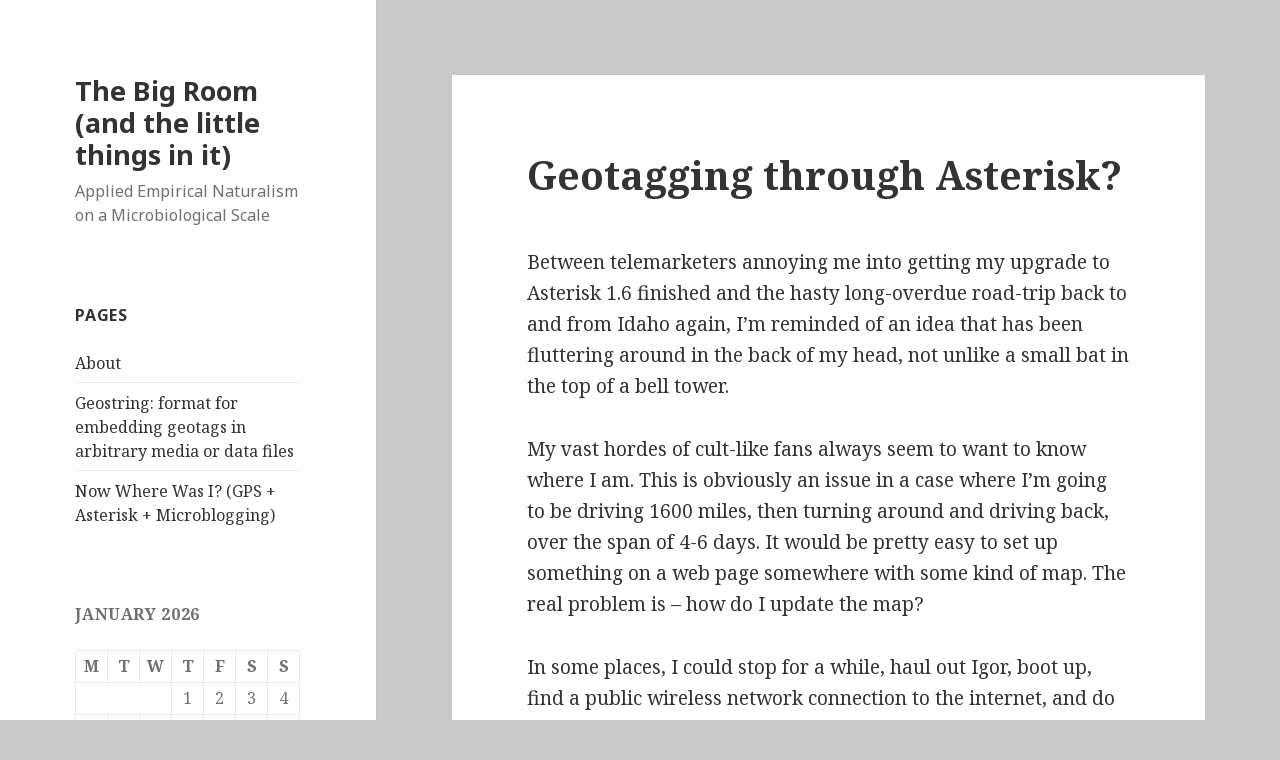

--- FILE ---
content_type: text/html; charset=UTF-8
request_url: https://www.bigroom.org/wordpress/?p=300
body_size: 12767
content:
<!DOCTYPE html>
<html lang="en-US" class="no-js">
<head>
	<meta charset="UTF-8">
	<meta name="viewport" content="width=device-width">
	<link rel="profile" href="http://gmpg.org/xfn/11">
	<link rel="pingback" href="https://www.bigroom.org/wordpress/xmlrpc.php">
	<!--[if lt IE 9]>
	<script src="https://www.bigroom.org/wordpress/wp-content/themes/twentyfifteen/js/html5.js"></script>
	<![endif]-->
	<script>(function(html){html.className = html.className.replace(/\bno-js\b/,'js')})(document.documentElement);</script>
<title>Geotagging through Asterisk? &#8211; The Big Room (and the little things in it)</title>
<meta name='robots' content='max-image-preview:large' />
<link rel='dns-prefetch' href='//www.bigroom.org' />
<link rel='dns-prefetch' href='//fonts.googleapis.com' />
<link href='https://fonts.gstatic.com' crossorigin rel='preconnect' />
<link rel="alternate" type="application/rss+xml" title="The Big Room (and the little things in it) &raquo; Feed" href="https://www.bigroom.org/wordpress/?feed=rss2" />
<link rel="alternate" type="application/rss+xml" title="The Big Room (and the little things in it) &raquo; Comments Feed" href="https://www.bigroom.org/wordpress/?feed=comments-rss2" />
<link rel="alternate" type="application/rss+xml" title="The Big Room (and the little things in it) &raquo; Geotagging through Asterisk? Comments Feed" href="https://www.bigroom.org/wordpress/?feed=rss2&#038;p=300" />
<link rel="alternate" title="oEmbed (JSON)" type="application/json+oembed" href="https://www.bigroom.org/wordpress/index.php?rest_route=%2Foembed%2F1.0%2Fembed&#038;url=https%3A%2F%2Fwww.bigroom.org%2Fwordpress%2F%3Fp%3D300" />
<link rel="alternate" title="oEmbed (XML)" type="text/xml+oembed" href="https://www.bigroom.org/wordpress/index.php?rest_route=%2Foembed%2F1.0%2Fembed&#038;url=https%3A%2F%2Fwww.bigroom.org%2Fwordpress%2F%3Fp%3D300&#038;format=xml" />
<style id='wp-img-auto-sizes-contain-inline-css' type='text/css'>
img:is([sizes=auto i],[sizes^="auto," i]){contain-intrinsic-size:3000px 1500px}
/*# sourceURL=wp-img-auto-sizes-contain-inline-css */
</style>
<style id='wp-emoji-styles-inline-css' type='text/css'>

	img.wp-smiley, img.emoji {
		display: inline !important;
		border: none !important;
		box-shadow: none !important;
		height: 1em !important;
		width: 1em !important;
		margin: 0 0.07em !important;
		vertical-align: -0.1em !important;
		background: none !important;
		padding: 0 !important;
	}
/*# sourceURL=wp-emoji-styles-inline-css */
</style>
<style id='wp-block-library-inline-css' type='text/css'>
:root{--wp-block-synced-color:#7a00df;--wp-block-synced-color--rgb:122,0,223;--wp-bound-block-color:var(--wp-block-synced-color);--wp-editor-canvas-background:#ddd;--wp-admin-theme-color:#007cba;--wp-admin-theme-color--rgb:0,124,186;--wp-admin-theme-color-darker-10:#006ba1;--wp-admin-theme-color-darker-10--rgb:0,107,160.5;--wp-admin-theme-color-darker-20:#005a87;--wp-admin-theme-color-darker-20--rgb:0,90,135;--wp-admin-border-width-focus:2px}@media (min-resolution:192dpi){:root{--wp-admin-border-width-focus:1.5px}}.wp-element-button{cursor:pointer}:root .has-very-light-gray-background-color{background-color:#eee}:root .has-very-dark-gray-background-color{background-color:#313131}:root .has-very-light-gray-color{color:#eee}:root .has-very-dark-gray-color{color:#313131}:root .has-vivid-green-cyan-to-vivid-cyan-blue-gradient-background{background:linear-gradient(135deg,#00d084,#0693e3)}:root .has-purple-crush-gradient-background{background:linear-gradient(135deg,#34e2e4,#4721fb 50%,#ab1dfe)}:root .has-hazy-dawn-gradient-background{background:linear-gradient(135deg,#faaca8,#dad0ec)}:root .has-subdued-olive-gradient-background{background:linear-gradient(135deg,#fafae1,#67a671)}:root .has-atomic-cream-gradient-background{background:linear-gradient(135deg,#fdd79a,#004a59)}:root .has-nightshade-gradient-background{background:linear-gradient(135deg,#330968,#31cdcf)}:root .has-midnight-gradient-background{background:linear-gradient(135deg,#020381,#2874fc)}:root{--wp--preset--font-size--normal:16px;--wp--preset--font-size--huge:42px}.has-regular-font-size{font-size:1em}.has-larger-font-size{font-size:2.625em}.has-normal-font-size{font-size:var(--wp--preset--font-size--normal)}.has-huge-font-size{font-size:var(--wp--preset--font-size--huge)}.has-text-align-center{text-align:center}.has-text-align-left{text-align:left}.has-text-align-right{text-align:right}.has-fit-text{white-space:nowrap!important}#end-resizable-editor-section{display:none}.aligncenter{clear:both}.items-justified-left{justify-content:flex-start}.items-justified-center{justify-content:center}.items-justified-right{justify-content:flex-end}.items-justified-space-between{justify-content:space-between}.screen-reader-text{border:0;clip-path:inset(50%);height:1px;margin:-1px;overflow:hidden;padding:0;position:absolute;width:1px;word-wrap:normal!important}.screen-reader-text:focus{background-color:#ddd;clip-path:none;color:#444;display:block;font-size:1em;height:auto;left:5px;line-height:normal;padding:15px 23px 14px;text-decoration:none;top:5px;width:auto;z-index:100000}html :where(.has-border-color){border-style:solid}html :where([style*=border-top-color]){border-top-style:solid}html :where([style*=border-right-color]){border-right-style:solid}html :where([style*=border-bottom-color]){border-bottom-style:solid}html :where([style*=border-left-color]){border-left-style:solid}html :where([style*=border-width]){border-style:solid}html :where([style*=border-top-width]){border-top-style:solid}html :where([style*=border-right-width]){border-right-style:solid}html :where([style*=border-bottom-width]){border-bottom-style:solid}html :where([style*=border-left-width]){border-left-style:solid}html :where(img[class*=wp-image-]){height:auto;max-width:100%}:where(figure){margin:0 0 1em}html :where(.is-position-sticky){--wp-admin--admin-bar--position-offset:var(--wp-admin--admin-bar--height,0px)}@media screen and (max-width:600px){html :where(.is-position-sticky){--wp-admin--admin-bar--position-offset:0px}}

/*# sourceURL=wp-block-library-inline-css */
</style><style id='global-styles-inline-css' type='text/css'>
:root{--wp--preset--aspect-ratio--square: 1;--wp--preset--aspect-ratio--4-3: 4/3;--wp--preset--aspect-ratio--3-4: 3/4;--wp--preset--aspect-ratio--3-2: 3/2;--wp--preset--aspect-ratio--2-3: 2/3;--wp--preset--aspect-ratio--16-9: 16/9;--wp--preset--aspect-ratio--9-16: 9/16;--wp--preset--color--black: #000000;--wp--preset--color--cyan-bluish-gray: #abb8c3;--wp--preset--color--white: #ffffff;--wp--preset--color--pale-pink: #f78da7;--wp--preset--color--vivid-red: #cf2e2e;--wp--preset--color--luminous-vivid-orange: #ff6900;--wp--preset--color--luminous-vivid-amber: #fcb900;--wp--preset--color--light-green-cyan: #7bdcb5;--wp--preset--color--vivid-green-cyan: #00d084;--wp--preset--color--pale-cyan-blue: #8ed1fc;--wp--preset--color--vivid-cyan-blue: #0693e3;--wp--preset--color--vivid-purple: #9b51e0;--wp--preset--gradient--vivid-cyan-blue-to-vivid-purple: linear-gradient(135deg,rgb(6,147,227) 0%,rgb(155,81,224) 100%);--wp--preset--gradient--light-green-cyan-to-vivid-green-cyan: linear-gradient(135deg,rgb(122,220,180) 0%,rgb(0,208,130) 100%);--wp--preset--gradient--luminous-vivid-amber-to-luminous-vivid-orange: linear-gradient(135deg,rgb(252,185,0) 0%,rgb(255,105,0) 100%);--wp--preset--gradient--luminous-vivid-orange-to-vivid-red: linear-gradient(135deg,rgb(255,105,0) 0%,rgb(207,46,46) 100%);--wp--preset--gradient--very-light-gray-to-cyan-bluish-gray: linear-gradient(135deg,rgb(238,238,238) 0%,rgb(169,184,195) 100%);--wp--preset--gradient--cool-to-warm-spectrum: linear-gradient(135deg,rgb(74,234,220) 0%,rgb(151,120,209) 20%,rgb(207,42,186) 40%,rgb(238,44,130) 60%,rgb(251,105,98) 80%,rgb(254,248,76) 100%);--wp--preset--gradient--blush-light-purple: linear-gradient(135deg,rgb(255,206,236) 0%,rgb(152,150,240) 100%);--wp--preset--gradient--blush-bordeaux: linear-gradient(135deg,rgb(254,205,165) 0%,rgb(254,45,45) 50%,rgb(107,0,62) 100%);--wp--preset--gradient--luminous-dusk: linear-gradient(135deg,rgb(255,203,112) 0%,rgb(199,81,192) 50%,rgb(65,88,208) 100%);--wp--preset--gradient--pale-ocean: linear-gradient(135deg,rgb(255,245,203) 0%,rgb(182,227,212) 50%,rgb(51,167,181) 100%);--wp--preset--gradient--electric-grass: linear-gradient(135deg,rgb(202,248,128) 0%,rgb(113,206,126) 100%);--wp--preset--gradient--midnight: linear-gradient(135deg,rgb(2,3,129) 0%,rgb(40,116,252) 100%);--wp--preset--font-size--small: 13px;--wp--preset--font-size--medium: 20px;--wp--preset--font-size--large: 36px;--wp--preset--font-size--x-large: 42px;--wp--preset--spacing--20: 0.44rem;--wp--preset--spacing--30: 0.67rem;--wp--preset--spacing--40: 1rem;--wp--preset--spacing--50: 1.5rem;--wp--preset--spacing--60: 2.25rem;--wp--preset--spacing--70: 3.38rem;--wp--preset--spacing--80: 5.06rem;--wp--preset--shadow--natural: 6px 6px 9px rgba(0, 0, 0, 0.2);--wp--preset--shadow--deep: 12px 12px 50px rgba(0, 0, 0, 0.4);--wp--preset--shadow--sharp: 6px 6px 0px rgba(0, 0, 0, 0.2);--wp--preset--shadow--outlined: 6px 6px 0px -3px rgb(255, 255, 255), 6px 6px rgb(0, 0, 0);--wp--preset--shadow--crisp: 6px 6px 0px rgb(0, 0, 0);}:where(.is-layout-flex){gap: 0.5em;}:where(.is-layout-grid){gap: 0.5em;}body .is-layout-flex{display: flex;}.is-layout-flex{flex-wrap: wrap;align-items: center;}.is-layout-flex > :is(*, div){margin: 0;}body .is-layout-grid{display: grid;}.is-layout-grid > :is(*, div){margin: 0;}:where(.wp-block-columns.is-layout-flex){gap: 2em;}:where(.wp-block-columns.is-layout-grid){gap: 2em;}:where(.wp-block-post-template.is-layout-flex){gap: 1.25em;}:where(.wp-block-post-template.is-layout-grid){gap: 1.25em;}.has-black-color{color: var(--wp--preset--color--black) !important;}.has-cyan-bluish-gray-color{color: var(--wp--preset--color--cyan-bluish-gray) !important;}.has-white-color{color: var(--wp--preset--color--white) !important;}.has-pale-pink-color{color: var(--wp--preset--color--pale-pink) !important;}.has-vivid-red-color{color: var(--wp--preset--color--vivid-red) !important;}.has-luminous-vivid-orange-color{color: var(--wp--preset--color--luminous-vivid-orange) !important;}.has-luminous-vivid-amber-color{color: var(--wp--preset--color--luminous-vivid-amber) !important;}.has-light-green-cyan-color{color: var(--wp--preset--color--light-green-cyan) !important;}.has-vivid-green-cyan-color{color: var(--wp--preset--color--vivid-green-cyan) !important;}.has-pale-cyan-blue-color{color: var(--wp--preset--color--pale-cyan-blue) !important;}.has-vivid-cyan-blue-color{color: var(--wp--preset--color--vivid-cyan-blue) !important;}.has-vivid-purple-color{color: var(--wp--preset--color--vivid-purple) !important;}.has-black-background-color{background-color: var(--wp--preset--color--black) !important;}.has-cyan-bluish-gray-background-color{background-color: var(--wp--preset--color--cyan-bluish-gray) !important;}.has-white-background-color{background-color: var(--wp--preset--color--white) !important;}.has-pale-pink-background-color{background-color: var(--wp--preset--color--pale-pink) !important;}.has-vivid-red-background-color{background-color: var(--wp--preset--color--vivid-red) !important;}.has-luminous-vivid-orange-background-color{background-color: var(--wp--preset--color--luminous-vivid-orange) !important;}.has-luminous-vivid-amber-background-color{background-color: var(--wp--preset--color--luminous-vivid-amber) !important;}.has-light-green-cyan-background-color{background-color: var(--wp--preset--color--light-green-cyan) !important;}.has-vivid-green-cyan-background-color{background-color: var(--wp--preset--color--vivid-green-cyan) !important;}.has-pale-cyan-blue-background-color{background-color: var(--wp--preset--color--pale-cyan-blue) !important;}.has-vivid-cyan-blue-background-color{background-color: var(--wp--preset--color--vivid-cyan-blue) !important;}.has-vivid-purple-background-color{background-color: var(--wp--preset--color--vivid-purple) !important;}.has-black-border-color{border-color: var(--wp--preset--color--black) !important;}.has-cyan-bluish-gray-border-color{border-color: var(--wp--preset--color--cyan-bluish-gray) !important;}.has-white-border-color{border-color: var(--wp--preset--color--white) !important;}.has-pale-pink-border-color{border-color: var(--wp--preset--color--pale-pink) !important;}.has-vivid-red-border-color{border-color: var(--wp--preset--color--vivid-red) !important;}.has-luminous-vivid-orange-border-color{border-color: var(--wp--preset--color--luminous-vivid-orange) !important;}.has-luminous-vivid-amber-border-color{border-color: var(--wp--preset--color--luminous-vivid-amber) !important;}.has-light-green-cyan-border-color{border-color: var(--wp--preset--color--light-green-cyan) !important;}.has-vivid-green-cyan-border-color{border-color: var(--wp--preset--color--vivid-green-cyan) !important;}.has-pale-cyan-blue-border-color{border-color: var(--wp--preset--color--pale-cyan-blue) !important;}.has-vivid-cyan-blue-border-color{border-color: var(--wp--preset--color--vivid-cyan-blue) !important;}.has-vivid-purple-border-color{border-color: var(--wp--preset--color--vivid-purple) !important;}.has-vivid-cyan-blue-to-vivid-purple-gradient-background{background: var(--wp--preset--gradient--vivid-cyan-blue-to-vivid-purple) !important;}.has-light-green-cyan-to-vivid-green-cyan-gradient-background{background: var(--wp--preset--gradient--light-green-cyan-to-vivid-green-cyan) !important;}.has-luminous-vivid-amber-to-luminous-vivid-orange-gradient-background{background: var(--wp--preset--gradient--luminous-vivid-amber-to-luminous-vivid-orange) !important;}.has-luminous-vivid-orange-to-vivid-red-gradient-background{background: var(--wp--preset--gradient--luminous-vivid-orange-to-vivid-red) !important;}.has-very-light-gray-to-cyan-bluish-gray-gradient-background{background: var(--wp--preset--gradient--very-light-gray-to-cyan-bluish-gray) !important;}.has-cool-to-warm-spectrum-gradient-background{background: var(--wp--preset--gradient--cool-to-warm-spectrum) !important;}.has-blush-light-purple-gradient-background{background: var(--wp--preset--gradient--blush-light-purple) !important;}.has-blush-bordeaux-gradient-background{background: var(--wp--preset--gradient--blush-bordeaux) !important;}.has-luminous-dusk-gradient-background{background: var(--wp--preset--gradient--luminous-dusk) !important;}.has-pale-ocean-gradient-background{background: var(--wp--preset--gradient--pale-ocean) !important;}.has-electric-grass-gradient-background{background: var(--wp--preset--gradient--electric-grass) !important;}.has-midnight-gradient-background{background: var(--wp--preset--gradient--midnight) !important;}.has-small-font-size{font-size: var(--wp--preset--font-size--small) !important;}.has-medium-font-size{font-size: var(--wp--preset--font-size--medium) !important;}.has-large-font-size{font-size: var(--wp--preset--font-size--large) !important;}.has-x-large-font-size{font-size: var(--wp--preset--font-size--x-large) !important;}
/*# sourceURL=global-styles-inline-css */
</style>

<style id='classic-theme-styles-inline-css' type='text/css'>
/*! This file is auto-generated */
.wp-block-button__link{color:#fff;background-color:#32373c;border-radius:9999px;box-shadow:none;text-decoration:none;padding:calc(.667em + 2px) calc(1.333em + 2px);font-size:1.125em}.wp-block-file__button{background:#32373c;color:#fff;text-decoration:none}
/*# sourceURL=/wp-includes/css/classic-themes.min.css */
</style>
<link rel='stylesheet' id='twentyfifteen-fonts-css' href='https://fonts.googleapis.com/css?family=Noto+Sans%3A400italic%2C700italic%2C400%2C700%7CNoto+Serif%3A400italic%2C700italic%2C400%2C700%7CInconsolata%3A400%2C700&#038;subset=latin%2Clatin-ext' type='text/css' media='all' />
<link rel='stylesheet' id='genericons-css' href='https://www.bigroom.org/wordpress/wp-content/themes/twentyfifteen/genericons/genericons.css?ver=3.2' type='text/css' media='all' />
<link rel='stylesheet' id='twentyfifteen-style-css' href='https://www.bigroom.org/wordpress/wp-content/themes/twentyfifteen/style.css?ver=6.9' type='text/css' media='all' />
<script type="text/javascript" src="https://www.bigroom.org/wordpress/wp-includes/js/jquery/jquery.min.js?ver=3.7.1" id="jquery-core-js"></script>
<script type="text/javascript" src="https://www.bigroom.org/wordpress/wp-includes/js/jquery/jquery-migrate.min.js?ver=3.4.1" id="jquery-migrate-js"></script>
<link rel="https://api.w.org/" href="https://www.bigroom.org/wordpress/index.php?rest_route=/" /><link rel="alternate" title="JSON" type="application/json" href="https://www.bigroom.org/wordpress/index.php?rest_route=/wp/v2/posts/300" /><link rel="EditURI" type="application/rsd+xml" title="RSD" href="https://www.bigroom.org/wordpress/xmlrpc.php?rsd" />
<meta name="generator" content="WordPress 6.9" />
<link rel="canonical" href="https://www.bigroom.org/wordpress/?p=300" />
<link rel='shortlink' href='https://www.bigroom.org/wordpress/?p=300' />

<!-- Bad Behavior 2.2.24 run time: 1.125 ms -->
<style type="text/css" id="custom-background-css">
body.custom-background { background-color: #c9c9c9; }
</style>
	</head>

<body class="wp-singular post-template-default single single-post postid-300 single-format-standard custom-background wp-theme-twentyfifteen">
<div id="page" class="hfeed site">
	<a class="skip-link screen-reader-text" href="#content">Skip to content</a>

	<div id="sidebar" class="sidebar">
		<header id="masthead" class="site-header" role="banner">
			<div class="site-branding">
										<p class="site-title"><a href="https://www.bigroom.org/wordpress/" rel="home">The Big Room (and the little things in it)</a></p>
											<p class="site-description">Applied Empirical Naturalism on a Microbiological Scale</p>
									<button class="secondary-toggle">Menu and widgets</button>
			</div><!-- .site-branding -->
		</header><!-- .site-header -->

			<div id="secondary" class="secondary">

		
		
					<div id="widget-area" class="widget-area" role="complementary">
				<aside id="pages-2" class="widget widget_pages"><h2 class="widget-title">Pages</h2>
			<ul>
				<li class="page_item page-item-2"><a href="https://www.bigroom.org/wordpress/?page_id=2">About</a></li>
<li class="page_item page-item-110"><a href="https://www.bigroom.org/wordpress/?page_id=110">Geostring: format for embedding geotags in arbitrary media or data files</a></li>
<li class="page_item page-item-323"><a href="https://www.bigroom.org/wordpress/?page_id=323">Now Where Was I? (GPS + Asterisk + Microblogging)</a></li>
			</ul>

			</aside><aside id="calendar-2" class="widget widget_calendar"><div id="calendar_wrap" class="calendar_wrap"><table id="wp-calendar" class="wp-calendar-table">
	<caption>January 2026</caption>
	<thead>
	<tr>
		<th scope="col" aria-label="Monday">M</th>
		<th scope="col" aria-label="Tuesday">T</th>
		<th scope="col" aria-label="Wednesday">W</th>
		<th scope="col" aria-label="Thursday">T</th>
		<th scope="col" aria-label="Friday">F</th>
		<th scope="col" aria-label="Saturday">S</th>
		<th scope="col" aria-label="Sunday">S</th>
	</tr>
	</thead>
	<tbody>
	<tr>
		<td colspan="3" class="pad">&nbsp;</td><td>1</td><td>2</td><td>3</td><td>4</td>
	</tr>
	<tr>
		<td>5</td><td>6</td><td>7</td><td>8</td><td>9</td><td>10</td><td>11</td>
	</tr>
	<tr>
		<td>12</td><td>13</td><td>14</td><td>15</td><td>16</td><td>17</td><td>18</td>
	</tr>
	<tr>
		<td id="today">19</td><td>20</td><td>21</td><td>22</td><td>23</td><td>24</td><td>25</td>
	</tr>
	<tr>
		<td>26</td><td>27</td><td>28</td><td>29</td><td>30</td><td>31</td>
		<td class="pad" colspan="1">&nbsp;</td>
	</tr>
	</tbody>
	</table><nav aria-label="Previous and next months" class="wp-calendar-nav">
		<span class="wp-calendar-nav-prev"><a href="https://www.bigroom.org/wordpress/?m=201701">&laquo; Jan</a></span>
		<span class="pad">&nbsp;</span>
		<span class="wp-calendar-nav-next">&nbsp;</span>
	</nav></div></aside><aside id="meta-2" class="widget widget_meta"><h2 class="widget-title">Meta</h2>
		<ul>
						<li><a href="https://www.bigroom.org/wordpress/wp-login.php">Log in</a></li>
			<li><a href="https://www.bigroom.org/wordpress/?feed=rss2">Entries feed</a></li>
			<li><a href="https://www.bigroom.org/wordpress/?feed=comments-rss2">Comments feed</a></li>

			<li><a href="https://wordpress.org/">WordPress.org</a></li>
		</ul>

		</aside><aside id="categories-84827371" class="widget widget_categories"><h2 class="widget-title">Categories</h2>
			<ul>
					<li class="cat-item cat-item-71"><a href="https://www.bigroom.org/wordpress/?cat=71">biochemistry</a>
</li>
	<li class="cat-item cat-item-48"><a href="https://www.bigroom.org/wordpress/?cat=48">Brew</a>
</li>
	<li class="cat-item cat-item-25"><a href="https://www.bigroom.org/wordpress/?cat=25">Computer Nerdity</a>
</li>
	<li class="cat-item cat-item-59"><a href="https://www.bigroom.org/wordpress/?cat=59">DO NOT WANT</a>
</li>
	<li class="cat-item cat-item-327"><a href="https://www.bigroom.org/wordpress/?cat=327">Double-Ewe Tea Eff (WTF)</a>
</li>
	<li class="cat-item cat-item-328"><a href="https://www.bigroom.org/wordpress/?cat=328">Eat it</a>
</li>
	<li class="cat-item cat-item-28"><a href="https://www.bigroom.org/wordpress/?cat=28">Expired JellO&reg;</a>
</li>
	<li class="cat-item cat-item-4"><a href="https://www.bigroom.org/wordpress/?cat=4">Feedback Solicitation</a>
</li>
	<li class="cat-item cat-item-9"><a href="https://www.bigroom.org/wordpress/?cat=9">Food Science</a>
</li>
	<li class="cat-item cat-item-22"><a href="https://www.bigroom.org/wordpress/?cat=22">Freakish Eukaryotes</a>
</li>
	<li class="cat-item cat-item-26"><a href="https://www.bigroom.org/wordpress/?cat=26">General Philosophy</a>
</li>
	<li class="cat-item cat-item-14"><a href="https://www.bigroom.org/wordpress/?cat=14">Grossly Oversimplified Science</a>
</li>
	<li class="cat-item cat-item-18"><a href="https://www.bigroom.org/wordpress/?cat=18">Hillbilly Biotech</a>
</li>
	<li class="cat-item cat-item-27"><a href="https://www.bigroom.org/wordpress/?cat=27">History</a>
</li>
	<li class="cat-item cat-item-13"><a href="https://www.bigroom.org/wordpress/?cat=13">Me, me, me</a>
</li>
	<li class="cat-item cat-item-12"><a href="https://www.bigroom.org/wordpress/?cat=12">Meta-blogging</a>
</li>
	<li class="cat-item cat-item-15"><a href="https://www.bigroom.org/wordpress/?cat=15">Methods</a>
</li>
	<li class="cat-item cat-item-6"><a href="https://www.bigroom.org/wordpress/?cat=6">Microbiology</a>
</li>
	<li class="cat-item cat-item-40"><a href="https://www.bigroom.org/wordpress/?cat=40">neogeography</a>
</li>
	<li class="cat-item cat-item-10"><a href="https://www.bigroom.org/wordpress/?cat=10">Nerd Culture</a>
</li>
	<li class="cat-item cat-item-5"><a href="https://www.bigroom.org/wordpress/?cat=5">Nerdity</a>
</li>
	<li class="cat-item cat-item-29"><a href="https://www.bigroom.org/wordpress/?cat=29">Netcasts</a>
</li>
	<li class="cat-item cat-item-561"><a href="https://www.bigroom.org/wordpress/?cat=561">Nonhuman Organic Companions</a>
</li>
	<li class="cat-item cat-item-30"><a href="https://www.bigroom.org/wordpress/?cat=30">People are Lazy</a>
</li>
	<li class="cat-item cat-item-32"><a href="https://www.bigroom.org/wordpress/?cat=32">People are Stupid</a>
</li>
	<li class="cat-item cat-item-21"><a href="https://www.bigroom.org/wordpress/?cat=21">Play With It</a>
</li>
	<li class="cat-item cat-item-24"><a href="https://www.bigroom.org/wordpress/?cat=24">Politics</a>
</li>
	<li class="cat-item cat-item-34"><a href="https://www.bigroom.org/wordpress/?cat=34">Pretty Pictures</a>
</li>
	<li class="cat-item cat-item-11"><a href="https://www.bigroom.org/wordpress/?cat=11">Rant</a>
</li>
	<li class="cat-item cat-item-16"><a href="https://www.bigroom.org/wordpress/?cat=16">Science History</a>
</li>
	<li class="cat-item cat-item-7"><a href="https://www.bigroom.org/wordpress/?cat=7">Science Philosophy</a>
</li>
	<li class="cat-item cat-item-208"><a href="https://www.bigroom.org/wordpress/?cat=208">Shenanigans</a>
</li>
	<li class="cat-item cat-item-285"><a href="https://www.bigroom.org/wordpress/?cat=285">Stir-Fried Stochasticity</a>
</li>
	<li class="cat-item cat-item-17"><a href="https://www.bigroom.org/wordpress/?cat=17">Teaching Science</a>
</li>
	<li class="cat-item cat-item-148"><a href="https://www.bigroom.org/wordpress/?cat=148">Telephony</a>
</li>
	<li class="cat-item cat-item-33"><a href="https://www.bigroom.org/wordpress/?cat=33">The Big Room</a>
</li>
	<li class="cat-item cat-item-548"><a href="https://www.bigroom.org/wordpress/?cat=548">The Perceptive Peripatetic</a>
</li>
	<li class="cat-item cat-item-31"><a href="https://www.bigroom.org/wordpress/?cat=31">Thinking is Work</a>
</li>
	<li class="cat-item cat-item-3"><a href="https://www.bigroom.org/wordpress/?cat=3">Trivial Blather</a>
</li>
	<li class="cat-item cat-item-1"><a href="https://www.bigroom.org/wordpress/?cat=1">Uncategorized</a>
</li>
	<li class="cat-item cat-item-58"><a href="https://www.bigroom.org/wordpress/?cat=58">WANT</a>
</li>
	<li class="cat-item cat-item-23"><a href="https://www.bigroom.org/wordpress/?cat=23">What I learned in school today</a>
</li>
	<li class="cat-item cat-item-2"><a href="https://www.bigroom.org/wordpress/?cat=2">Where Was I?</a>
</li>
	<li class="cat-item cat-item-8"><a href="https://www.bigroom.org/wordpress/?cat=8">Why Does It Work?</a>
</li>
	<li class="cat-item cat-item-165"><a href="https://www.bigroom.org/wordpress/?cat=165">Will It Ferment?</a>
</li>
			</ul>

			</aside>			</div><!-- .widget-area -->
		
	</div><!-- .secondary -->

	</div><!-- .sidebar -->

	<div id="content" class="site-content">

	<div id="primary" class="content-area">
		<main id="main" class="site-main" role="main">

		
<article id="post-300" class="post-300 post type-post status-publish format-standard hentry category-computer-nerdity category-feedback-solicitation category-me-me-me category-neogeography category-netcasts category-play-with-it category-telephony category-the-big-room category-where-was-i tag-asterisk tag-audio tag-computer tag-geotagging tag-hacking tag-mapping tag-microblogging tag-neogeography tag-netcasting tag-telephony tag-travel">
	
	<header class="entry-header">
		<h1 class="entry-title">Geotagging through Asterisk?</h1>	</header><!-- .entry-header -->

	<div class="entry-content">
		<p>Between telemarketers annoying me into getting my upgrade to Asterisk 1.6 finished and the hasty long-overdue road-trip back to and from Idaho again, I&#8217;m reminded of an idea that has been fluttering around in the back of my head, not unlike a small bat in the top of a bell tower.</p>
<p>My <span class="moreinfo" title="Well, okay, my wife, parents, and sister, but whatever" onclick="alert(this.title);">vast hordes of cult-like fans</span> always seem to want to know where I am.  This is obviously an issue in a case where I&#8217;m going to be driving 1600 miles, then turning around and driving back, over the span of 4-6 days.  It would be pretty easy to set up something on a web page somewhere with some kind of map.  The real problem is &#8211; how do I update the map?</p>
<p>In some places, I could stop for a while, haul out <span class="moreinfo" title="My gigantic three-year-old beast of a laptop computer." onclick="alert(this.title);">Igor</span>, boot up, find a public wireless network connection to the internet, and do the update that way.  However, that&#8217;s time-consuming and awkward, and I want to get this trip successfully completed as quickly as I can.  Plus, it&#8217;s not always easy to find public network access points, especially through the barren, windy, snowdrift-covered wastelands of Southern Wyoming where a chunk of my route will take me.  I have a hypothetical solution, however&#8230;</p>
<p><span id="more-300"></span></p>
<p>I have a working <a href="http://www.asterisk.org/support/about">Asterisk</a> box&#8230;and while there are a number of places where the cellphone reception goes away, cellphone access is a lot more ubiquitous than internet access.  Here&#8217;s what I&#8217;m thinking:</p>
<p>I want to try to set up a simple Asterisk application that&#8217;ll allow me to dial in, and then key in my latitude and longitude (which I can just read off of my handy little GPS unit).  Hypothetically, I can even have it record a voice message afterwards pretty easily &#8211; I&#8217;m pretty sure I remember seeing a built-in function for that.  Then, the application takes the latitude and longitude and automatically turns it into a map (this could be something as simple as generating a Google Maps URL or something as complex as sending a Twitter or <a href="http://laconi.ca">Laconica</a> update while generating an embedded map showing the location and a download link and/or embedded audio player where one could get to the automatically <a href="http://www.bigroom.org/wordpress/?page_id=110">geostring-tagged</a> audio file for live updates (which one might get through an RSS feed)&#8230;</p>
<p>Does anyone out there care?  Assuming I can get it working, I&#8217;d be willing to share what I come up with&#8230;</p>
<p>(As always, ideas are welcome&#8230;)</p>
	</div><!-- .entry-content -->

	
<div class="author-info">
	<h2 class="author-heading">Published by</h2>
	<div class="author-avatar">
		<img alt='' src='https://secure.gravatar.com/avatar/e40dbd4d6b6f9520dddcddb5d7ca8bcbe63937e2db98c050099768e6fbeb61d5?s=56&#038;d=mm&#038;r=g' srcset='https://secure.gravatar.com/avatar/e40dbd4d6b6f9520dddcddb5d7ca8bcbe63937e2db98c050099768e6fbeb61d5?s=112&#038;d=mm&#038;r=g 2x' class='avatar avatar-56 photo' height='56' width='56' decoding='async'/>	</div><!-- .author-avatar -->

	<div class="author-description">
		<h3 class="author-title">Epicanis</h3>

		<p class="author-bio">
			The Author is (currently) an autodidactic student of Industrial and Environmental microbiology, who is sick of people assuming all microbiology should be medical in nature, and who would really like to be allowed to go to graduate school one of these days now that he's finished his BS in Microbiology (with a bonus AS in Chemistry).

He also enjoys exploring the Big Room (the one with the really high blue ceiling and big light that tracks from one side to the other every day) and looking at its contents from unusual mental angles.			<a class="author-link" href="https://www.bigroom.org/wordpress/?author=1" rel="author">
				View all posts by Epicanis			</a>
		</p><!-- .author-bio -->

	</div><!-- .author-description -->
</div><!-- .author-info -->

	<footer class="entry-footer">
		<span class="posted-on"><span class="screen-reader-text">Posted on </span><a href="https://www.bigroom.org/wordpress/?p=300" rel="bookmark"><time class="entry-date published updated" datetime="2008-12-20T22:12:48-05:00">2008-12-20</time></a></span><span class="byline"><span class="author vcard"><span class="screen-reader-text">Author </span><a class="url fn n" href="https://www.bigroom.org/wordpress/?author=1">Epicanis</a></span></span><span class="cat-links"><span class="screen-reader-text">Categories </span><a href="https://www.bigroom.org/wordpress/?cat=25" rel="category">Computer Nerdity</a>, <a href="https://www.bigroom.org/wordpress/?cat=4" rel="category">Feedback Solicitation</a>, <a href="https://www.bigroom.org/wordpress/?cat=13" rel="category">Me, me, me</a>, <a href="https://www.bigroom.org/wordpress/?cat=40" rel="category">neogeography</a>, <a href="https://www.bigroom.org/wordpress/?cat=29" rel="category">Netcasts</a>, <a href="https://www.bigroom.org/wordpress/?cat=21" rel="category">Play With It</a>, <a href="https://www.bigroom.org/wordpress/?cat=148" rel="category">Telephony</a>, <a href="https://www.bigroom.org/wordpress/?cat=33" rel="category">The Big Room</a>, <a href="https://www.bigroom.org/wordpress/?cat=2" rel="category">Where Was I?</a></span><span class="tags-links"><span class="screen-reader-text">Tags </span><a href="https://www.bigroom.org/wordpress/?tag=asterisk" rel="tag">Asterisk</a>, <a href="https://www.bigroom.org/wordpress/?tag=audio" rel="tag">audio</a>, <a href="https://www.bigroom.org/wordpress/?tag=computer" rel="tag">computer</a>, <a href="https://www.bigroom.org/wordpress/?tag=geotagging" rel="tag">geotagging</a>, <a href="https://www.bigroom.org/wordpress/?tag=hacking" rel="tag">hacking</a>, <a href="https://www.bigroom.org/wordpress/?tag=mapping" rel="tag">mapping</a>, <a href="https://www.bigroom.org/wordpress/?tag=microblogging" rel="tag">microblogging</a>, <a href="https://www.bigroom.org/wordpress/?tag=neogeography" rel="tag">neogeography</a>, <a href="https://www.bigroom.org/wordpress/?tag=netcasting" rel="tag">netcasting</a>, <a href="https://www.bigroom.org/wordpress/?tag=telephony" rel="tag">Telephony</a>, <a href="https://www.bigroom.org/wordpress/?tag=travel" rel="tag">travel</a></span>			</footer><!-- .entry-footer -->

</article><!-- #post-## -->

<div id="comments" class="comments-area">

			<h2 class="comments-title">
			4 thoughts on &ldquo;Geotagging through Asterisk?&rdquo;		</h2>

		
		<ol class="comment-list">
					<li id="comment-755" class="comment even thread-even depth-1">
			<article id="div-comment-755" class="comment-body">
				<footer class="comment-meta">
					<div class="comment-author vcard">
						<img alt='' src='https://secure.gravatar.com/avatar/fad4a337189a0b233e950495ee9a549f35230a7a0b8802191de84ef8e71e0dec?s=56&#038;d=mm&#038;r=g' srcset='https://secure.gravatar.com/avatar/fad4a337189a0b233e950495ee9a549f35230a7a0b8802191de84ef8e71e0dec?s=112&#038;d=mm&#038;r=g 2x' class='avatar avatar-56 photo' height='56' width='56' decoding='async'/>						<b class="fn">Mom</b> <span class="says">says:</span>					</div><!-- .comment-author -->

					<div class="comment-metadata">
						<a href="https://www.bigroom.org/wordpress/?p=300#comment-755"><time datetime="2008-12-21T09:10:41-05:00">2008-12-21 at 9:10 am</time></a>					</div><!-- .comment-metadata -->

									</footer><!-- .comment-meta -->

				<div class="comment-content">
					<p>We&#8217;d like to know where you are.  Don&#8217;t you remember answering the questions&#8212;Where are you going? and when will you be back?</p>
<p>Have you forgotten everything?</p>
<p>When are you celebrating Christmas?</p>
				</div><!-- .comment-content -->

							</article><!-- .comment-body -->
		</li><!-- #comment-## -->
		<li id="comment-756" class="comment byuser comment-author-admin bypostauthor odd alt thread-odd thread-alt depth-1">
			<article id="div-comment-756" class="comment-body">
				<footer class="comment-meta">
					<div class="comment-author vcard">
						<img alt='' src='https://secure.gravatar.com/avatar/e40dbd4d6b6f9520dddcddb5d7ca8bcbe63937e2db98c050099768e6fbeb61d5?s=56&#038;d=mm&#038;r=g' srcset='https://secure.gravatar.com/avatar/e40dbd4d6b6f9520dddcddb5d7ca8bcbe63937e2db98c050099768e6fbeb61d5?s=112&#038;d=mm&#038;r=g 2x' class='avatar avatar-56 photo' height='56' width='56' decoding='async'/>						<b class="fn"><a href="http://www.bigroom.org" class="url" rel="ugc">Epicanis</a></b> <span class="says">says:</span>					</div><!-- .comment-author -->

					<div class="comment-metadata">
						<a href="https://www.bigroom.org/wordpress/?p=300#comment-756"><time datetime="2008-12-21T10:37:49-05:00">2008-12-21 at 10:37 am</time></a>					</div><!-- .comment-metadata -->

									</footer><!-- .comment-meta -->

				<div class="comment-content">
					<p>I can&#8217;t remember if I&#8217;ve forgotten everything or not&#8230;</p>
<p>I&#8217;ll celebrate christmas once I&#8217;ve successfully made the 3200-mile round trip and returned alive and well&#8230;</p>
				</div><!-- .comment-content -->

							</article><!-- .comment-body -->
		</li><!-- #comment-## -->
		<li id="comment-761" class="comment even thread-even depth-1">
			<article id="div-comment-761" class="comment-body">
				<footer class="comment-meta">
					<div class="comment-author vcard">
						<img alt='' src='https://secure.gravatar.com/avatar/c09d279d8d881e91fd84be09b4a64a8f6aed92ce64729fc76ac8cda77d6959f0?s=56&#038;d=mm&#038;r=g' srcset='https://secure.gravatar.com/avatar/c09d279d8d881e91fd84be09b4a64a8f6aed92ce64729fc76ac8cda77d6959f0?s=112&#038;d=mm&#038;r=g 2x' class='avatar avatar-56 photo' height='56' width='56' loading='lazy' decoding='async'/>						<b class="fn">MarkusQ</b> <span class="says">says:</span>					</div><!-- .comment-author -->

					<div class="comment-metadata">
						<a href="https://www.bigroom.org/wordpress/?p=300#comment-761"><time datetime="2008-12-24T00:14:12-05:00">2008-12-24 at 12:14 am</time></a>					</div><!-- .comment-metadata -->

									</footer><!-- .comment-meta -->

				<div class="comment-content">
					<p>Just be sure to check the weather reports.  It&#8217;s been a tad more winterish than usual up here in the upper left corner the last few weeks.  Places that don&#8217;t normally get snow with 40cm or more, and places that do normally get snow&#8230;</p>
<p>Anyway, drive safely!</p>
<p>&#8212; MarkusQ</p>
				</div><!-- .comment-content -->

							</article><!-- .comment-body -->
		</li><!-- #comment-## -->
		<li id="comment-762" class="comment byuser comment-author-admin bypostauthor odd alt thread-odd thread-alt depth-1">
			<article id="div-comment-762" class="comment-body">
				<footer class="comment-meta">
					<div class="comment-author vcard">
						<img alt='' src='https://secure.gravatar.com/avatar/e40dbd4d6b6f9520dddcddb5d7ca8bcbe63937e2db98c050099768e6fbeb61d5?s=56&#038;d=mm&#038;r=g' srcset='https://secure.gravatar.com/avatar/e40dbd4d6b6f9520dddcddb5d7ca8bcbe63937e2db98c050099768e6fbeb61d5?s=112&#038;d=mm&#038;r=g 2x' class='avatar avatar-56 photo' height='56' width='56' loading='lazy' decoding='async'/>						<b class="fn"><a href="http://www.bigroom.org" class="url" rel="ugc">Epicanis</a></b> <span class="says">says:</span>					</div><!-- .comment-author -->

					<div class="comment-metadata">
						<a href="https://www.bigroom.org/wordpress/?p=300#comment-762"><time datetime="2008-12-24T06:06:06-05:00">2008-12-24 at 6:06 am</time></a>					</div><!-- .comment-metadata -->

									</footer><!-- .comment-meta -->

				<div class="comment-content">
					<p>Thanks &#8211; I&#8217;m trying.  Right now it says the my route is closed in Wyoming, but it&#8217;s I-80 and that&#8217;s still very early.  Hopefully road conditions will have improved substantially by the time I get there (in 7-8 hours).</p>
<p>Aside from the hideous wind that always seems to pick up to ridiculous levels whenever I try to get to or from Idaho (and the blowing snow that accompanies it) it LOOKS like the weather shouldn&#8217;t be too bad so long as I can get through the barren wastelands of southern Wyoming quickly enough.</p>
				</div><!-- .comment-content -->

							</article><!-- .comment-body -->
		</li><!-- #comment-## -->
		</ol><!-- .comment-list -->

		
	
	
		<div id="respond" class="comment-respond">
		<h3 id="reply-title" class="comment-reply-title">Leave a Reply</h3><p class="must-log-in">You must be <a href="https://www.bigroom.org/wordpress/wp-login.php?redirect_to=https%3A%2F%2Fwww.bigroom.org%2Fwordpress%2F%3Fp%3D300">logged in</a> to post a comment.</p>	</div><!-- #respond -->
	
</div><!-- .comments-area -->

	<nav class="navigation post-navigation" aria-label="Posts">
		<h2 class="screen-reader-text">Post navigation</h2>
		<div class="nav-links"><div class="nav-previous"><a href="https://www.bigroom.org/wordpress/?p=297" rel="prev"><span class="meta-nav" aria-hidden="true">Previous</span> <span class="screen-reader-text">Previous post:</span> <span class="post-title">Obscure scientific papers, Mad Science, Travel, and other randomness</span></a></div><div class="nav-next"><a href="https://www.bigroom.org/wordpress/?p=302" rel="next"><span class="meta-nav" aria-hidden="true">Next</span> <span class="screen-reader-text">Next post:</span> <span class="post-title">Phone-in Geolocation: almost working&#8230;</span></a></div></div>
	</nav>
		</main><!-- .site-main -->
	</div><!-- .content-area -->


	</div><!-- .site-content -->

	<footer id="colophon" class="site-footer" role="contentinfo">
		<div class="site-info">
						<a href="https://wordpress.org/">Proudly powered by WordPress</a>
		</div><!-- .site-info -->
	</footer><!-- .site-footer -->

</div><!-- .site -->

<p><a href="https://bad-behavior.ioerror.us/">Bad Behavior</a> has blocked <strong>1256</strong> access attempts in the last 7 days.</p><script type="text/javascript" src="https://www.bigroom.org/wordpress/wp-content/themes/twentyfifteen/js/skip-link-focus-fix.js?ver=20141010" id="twentyfifteen-skip-link-focus-fix-js"></script>
<script type="text/javascript" id="twentyfifteen-script-js-extra">
/* <![CDATA[ */
var screenReaderText = {"expand":"\u003Cspan class=\"screen-reader-text\"\u003Eexpand child menu\u003C/span\u003E","collapse":"\u003Cspan class=\"screen-reader-text\"\u003Ecollapse child menu\u003C/span\u003E"};
//# sourceURL=twentyfifteen-script-js-extra
/* ]]> */
</script>
<script type="text/javascript" src="https://www.bigroom.org/wordpress/wp-content/themes/twentyfifteen/js/functions.js?ver=20150330" id="twentyfifteen-script-js"></script>
<script id="wp-emoji-settings" type="application/json">
{"baseUrl":"https://s.w.org/images/core/emoji/17.0.2/72x72/","ext":".png","svgUrl":"https://s.w.org/images/core/emoji/17.0.2/svg/","svgExt":".svg","source":{"concatemoji":"https://www.bigroom.org/wordpress/wp-includes/js/wp-emoji-release.min.js?ver=6.9"}}
</script>
<script type="module">
/* <![CDATA[ */
/*! This file is auto-generated */
const a=JSON.parse(document.getElementById("wp-emoji-settings").textContent),o=(window._wpemojiSettings=a,"wpEmojiSettingsSupports"),s=["flag","emoji"];function i(e){try{var t={supportTests:e,timestamp:(new Date).valueOf()};sessionStorage.setItem(o,JSON.stringify(t))}catch(e){}}function c(e,t,n){e.clearRect(0,0,e.canvas.width,e.canvas.height),e.fillText(t,0,0);t=new Uint32Array(e.getImageData(0,0,e.canvas.width,e.canvas.height).data);e.clearRect(0,0,e.canvas.width,e.canvas.height),e.fillText(n,0,0);const a=new Uint32Array(e.getImageData(0,0,e.canvas.width,e.canvas.height).data);return t.every((e,t)=>e===a[t])}function p(e,t){e.clearRect(0,0,e.canvas.width,e.canvas.height),e.fillText(t,0,0);var n=e.getImageData(16,16,1,1);for(let e=0;e<n.data.length;e++)if(0!==n.data[e])return!1;return!0}function u(e,t,n,a){switch(t){case"flag":return n(e,"\ud83c\udff3\ufe0f\u200d\u26a7\ufe0f","\ud83c\udff3\ufe0f\u200b\u26a7\ufe0f")?!1:!n(e,"\ud83c\udde8\ud83c\uddf6","\ud83c\udde8\u200b\ud83c\uddf6")&&!n(e,"\ud83c\udff4\udb40\udc67\udb40\udc62\udb40\udc65\udb40\udc6e\udb40\udc67\udb40\udc7f","\ud83c\udff4\u200b\udb40\udc67\u200b\udb40\udc62\u200b\udb40\udc65\u200b\udb40\udc6e\u200b\udb40\udc67\u200b\udb40\udc7f");case"emoji":return!a(e,"\ud83e\u1fac8")}return!1}function f(e,t,n,a){let r;const o=(r="undefined"!=typeof WorkerGlobalScope&&self instanceof WorkerGlobalScope?new OffscreenCanvas(300,150):document.createElement("canvas")).getContext("2d",{willReadFrequently:!0}),s=(o.textBaseline="top",o.font="600 32px Arial",{});return e.forEach(e=>{s[e]=t(o,e,n,a)}),s}function r(e){var t=document.createElement("script");t.src=e,t.defer=!0,document.head.appendChild(t)}a.supports={everything:!0,everythingExceptFlag:!0},new Promise(t=>{let n=function(){try{var e=JSON.parse(sessionStorage.getItem(o));if("object"==typeof e&&"number"==typeof e.timestamp&&(new Date).valueOf()<e.timestamp+604800&&"object"==typeof e.supportTests)return e.supportTests}catch(e){}return null}();if(!n){if("undefined"!=typeof Worker&&"undefined"!=typeof OffscreenCanvas&&"undefined"!=typeof URL&&URL.createObjectURL&&"undefined"!=typeof Blob)try{var e="postMessage("+f.toString()+"("+[JSON.stringify(s),u.toString(),c.toString(),p.toString()].join(",")+"));",a=new Blob([e],{type:"text/javascript"});const r=new Worker(URL.createObjectURL(a),{name:"wpTestEmojiSupports"});return void(r.onmessage=e=>{i(n=e.data),r.terminate(),t(n)})}catch(e){}i(n=f(s,u,c,p))}t(n)}).then(e=>{for(const n in e)a.supports[n]=e[n],a.supports.everything=a.supports.everything&&a.supports[n],"flag"!==n&&(a.supports.everythingExceptFlag=a.supports.everythingExceptFlag&&a.supports[n]);var t;a.supports.everythingExceptFlag=a.supports.everythingExceptFlag&&!a.supports.flag,a.supports.everything||((t=a.source||{}).concatemoji?r(t.concatemoji):t.wpemoji&&t.twemoji&&(r(t.twemoji),r(t.wpemoji)))});
//# sourceURL=https://www.bigroom.org/wordpress/wp-includes/js/wp-emoji-loader.min.js
/* ]]> */
</script>

</body>
</html>
